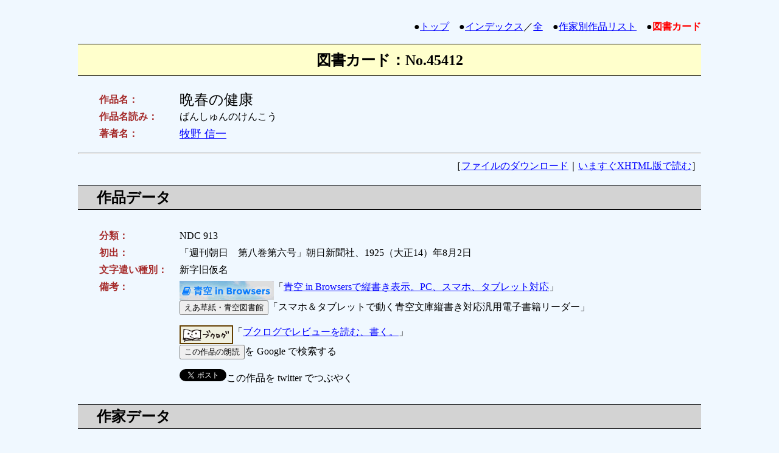

--- FILE ---
content_type: text/html
request_url: https://www.aozora.gr.jp/cards/000183/card45412.html
body_size: 8933
content:
<html lang="ja" xmlns:og="http://ogp.me/ns#">
<head>
<meta charset="utf-8">
<meta property="og:type" content="book">
<meta property="og:url" content="https://www.aozora.gr.jp/cards/000183/card45412.html">
<meta property="og:image" content="https://www.aozora.gr.jp/images/top_logo_300x300.png">
<meta property="og:image:type" content="image/png">
<meta property="og:title" content="晩春の健康 (牧野 信一)">
<meta property="og:description" content="　羽根蒲団の上に寝ころんでゐるやうだ――などゝ私は思つた位でした。――午頃まで、この儘眠つてやらうかしら、などゝも私は思つたりしました。　春先で、思ひ切り好く晴れた朝の海辺なのです。――もう、かれこれ…">
<!-- OGP: thanks to @cc4966 https://github.com/aozorahack/ogp -->
<meta name="twitter:card" content="summary" />
<meta http-equiv="Content-Type" content="text/html;charset=utf-8">
<meta http-equiv="Content-Style-Type" content="text/css">
<title>図書カード：晩春の健康</title>
<style type="text/css">
<!--
body{
    margin-left: 10%;
    margin-right: 10%;
    margin-bottom: 5%;
    line-height: 150%;
}
a:hover{
    color: white;
    background-color: #0000ff;
}
h1{
    color: black;
    background-color: #ffffcc;
    padding: 10pt;
    border-color: black;
    border-width: 1pt 0 1pt 0;
    border-style: solid none solid none;
    font-size: 150%;
}
h2{
    color: black;
    background-color: #d3d3d3;
    padding: 5pt;
    border-color: black;
    border-width: 1pt 0 1pt 0;
    border-style: solid none solid none;
    text-indent: 1em;
}
table{
    margin-left: 1em;
    padding: 0.5em 0em 0.5em 1em;
}
table.download{
    color: black;
    margin-left: 0;
    padding: 0;
}
th.download{
    font-weight: bold;
    background-color: black;
    color: white;
}
td{
    line-height:150%;
}
td.header{
    vertical-align: top;
    font-weight: bold;
    width: 8em;
    color: #a52a2a;
}
ol{
    padding: 0.5em 0em 0.5em 2em;
    margin-left: 2em;
    line-height: 150%;
}
div.copyright{
    background-color: white;
    margin: 0.5em 0em 0.5em 2em;
}
span.current{
    font-weight: bold;
    color: red;
}
-->
</style>
</head>

<body text="#000000" bgcolor="#f0f8ff" link="#0000ff" vlink="#00008B" alink="#ff0000">

<a name="top">&nbsp;</a>

<div align="right">●<a href="../../index.html">トップ</a>　●<a href="../../index_pages/index_top.html">インデックス</a>／<a href="../../index_pages/index_all.html">全</a>　●<a href="../../index_pages/person183.html">作家別作品リスト</a>　●<span class="current">図書カード</span></div>

<div align="center"><h1>図書カード：No.45412</h1></div>

<table summary="タイトルデータ">
<tr><td class="header">作品名：</td><td><font size="+2">晩春の健康</font></td></tr>
<tr><td class="header">作品名読み：</td><td>ばんしゅんのけんこう</td></tr>





<tr><td class="header">著者名：</td><td>
<font size="+1">
<a href="../../index_pages/person183.html">牧野 信一</a>　
</font></td></tr>
</table>



<hr>

<div align="right">
［<a href="#download">ファイルのダウンロード</a>｜<a href="./files/45412_39056.html">いますぐXHTML版で読む</a>］
</div>

<h2>作品データ</h2>

<table summary="作品データ">
<tr><td class="header">分類：</td><td>NDC 913</td></tr>
<tr><td class="header">初出：</td><td>「週刊朝日　第八巻第六号」朝日新聞社、1925（大正14）年8月2日</td></tr>

<tr><td class="header">文字遣い種別：</td><td>新字旧仮名</td></tr>
<tr><td class="header">備考：</td><td><div id="link"></div><script type="text/javascript" src="../link.js"></script></td></tr>
</table>

<h2>作家データ</h2>

<table summary="作家データ">
<tr><td class="header">分類：</td><td>著者</td></tr>
<tr><td class="header">作家名：</td><td><a href="../../index_pages/person183.html">牧野 信一</a></td></tr>
<tr><td class="header">作家名読み：</td><td>まきの しんいち</td></tr>
<tr><td class="header">ローマ字表記：</td><td>Makino, Shin'ichi</td></tr>
<tr><td class="header">生年：</td><td>1896-11-12</td></tr>
<tr><td class="header">没年：</td><td>1936-03-24</td></tr>
<tr><td class="header">人物について：</td><td>神奈川県足柄下郡小田原町生まれ。大学卒業後、同人誌「十三人」を創刊し、『爪』を発表する。これが島崎藤村に認められ、その藤村の紹介で「新小説」に『凸面鏡』を発表。代表作に『父を売る子』『鬼涙村』。神経衰弱から、1936年3月24日、小田原の実家で自殺。<br><a href="http://ja.wikipedia.org/" target="_blank"><img align="middle" src="../images/wikipedia_logo_rounded.png" width="110" height="32" border="0" alt="wikipediaアイコン"></a>「<a href="http://ja.wikipedia.org/wiki/%E7%89%A7%E9%87%8E%E4%BF%A1%E4%B8%80" target="_blank">牧野信一</a>」</td></tr>
</table>


<h2>底本データ</h2>

<table summary="底本データ">
<tr><td class="header">底本：</td><td>牧野信一全集第二巻</td></tr>
<tr><td class="header">出版社：</td><td>筑摩書房</td></tr>
<tr><td class="header">初版発行日：</td><td>2002（平成14）年3月24日</td></tr>
<tr><td class="header">入力に使用：</td><td>2002（平成14）年3月24日初版第1刷</td></tr>
<tr><td class="header">校正に使用：</td><td>2002（平成14）年3月24日初版第1刷</td></tr>

</table><hr><table summary="親本データ">
<tr><td class="header">底本の親本：</td><td>週刊朝日　第八巻第六号</td></tr>
<tr><td class="header">出版社：</td><td>朝日新聞社</td></tr>
<tr><td class="header">初版発行日：</td><td>1925（大正14）年8月2日</td></tr>

</table>

<h2>工作員データ</h2>

<table summary="工作員データ">
<tr><td class="header">入力：</td><td>宮元淳一</td></tr><tr><td class="header">校正：</td><td>門田裕志</td></tr>
</table>

<h2><a name="download">ファイルのダウンロード</a></h2>

<table border="1" summary="ダウンロードデータ" class="download">
<tr>
    <th class="download">ファイル種別</th>
    <th class="download">圧縮</th>
    <th class="download">ファイル名（リンク）</th>
    <th class="download">文字集合／符号化方式</th>
    <th class="download">サイズ</th>
    <th class="download">初登録日</th>
    <th class="download">最終更新日</th>
</tr>
<tr bgcolor="white">
    <td><img src="../images/f1.png" width="16" height="16" border="0" alt="rtxtアイコン">
        テキストファイル(ルビあり)
    </td>
    <td>zip</td>
    <td><a href="./files/45412_ruby_38143.zip">45412_ruby_38143.zip</a></td>
    <td>JIS X 0208／ShiftJIS</td>
    <td>8327</td>
    <td>2010-04-21</td>
    <td>2011-01-17</td>
</tr><tr bgcolor="white">
    <td><img src="../images/f9.png" width="16" height="16" border="0" alt="htmlアイコン">
        XHTMLファイル
    </td>
    <td>なし</td>
    <td><a href="./files/45412_39056.html">45412_39056.html</a></td>
    <td>JIS X 0208／ShiftJIS</td>
    <td>18550</td>
    <td>2010-04-21</td>
    <td>2011-01-17</td>
</tr>
</table>

<div align="right">●<a href="../../guide/download.html">ファイルのダウンロード方法・解凍方法</a></div>

<h2>関連サイトデータ</h2>



<div align="right"><a href="#top">▲</a></div>

<hr>

<p>●作家リスト：公開中　
<a href="../../index_pages/person_a.html">[あ]</a>
<a href="../../index_pages/person_ka.html">[か]</a>
<a href="../../index_pages/person_sa.html">[さ]</a>
<a href="../../index_pages/person_ta.html">[た]</a>
<a href="../../index_pages/person_na.html">[な]</a>
<a href="../../index_pages/person_ha.html">[は]</a>
<a href="../../index_pages/person_ma.html">[ま]</a>
<a href="../../index_pages/person_ya.html">[や]</a>
<a href="../../index_pages/person_ra.html">[ら]</a>
<a href="../../index_pages/person_wa.html">[わ]</a>
<a href="../../index_pages/person_zz.html">[他]</a>
<br>
●作家リスト：全　　　
<a href="../../index_pages/person_all_a.html">[あ]</a>
<a href="../../index_pages/person_all_ka.html">[か]</a>
<a href="../../index_pages/person_all_sa.html">[さ]</a>
<a href="../../index_pages/person_all_ta.html">[た]</a>
<a href="../../index_pages/person_all_na.html">[な]</a>
<a href="../../index_pages/person_all_ha.html">[は]</a>
<a href="../../index_pages/person_all_ma.html">[ま]</a>
<a href="../../index_pages/person_all_ya.html">[や]</a>
<a href="../../index_pages/person_all_ra.html">[ら]</a>
<a href="../../index_pages/person_all_wa.html">[わ]</a>
<a href="../../index_pages/person_all_zz.html">[他]</a>
<br>
●<a href="../../index.html">トップ</a>　●<a href="../../index_pages/index_top.html">インデックス</a>／<a href="../../index_pages/index_all.html">全</a>　●<a href="../../index_pages/person183.html">作家別作品リスト</a></p>

</body>
</html>